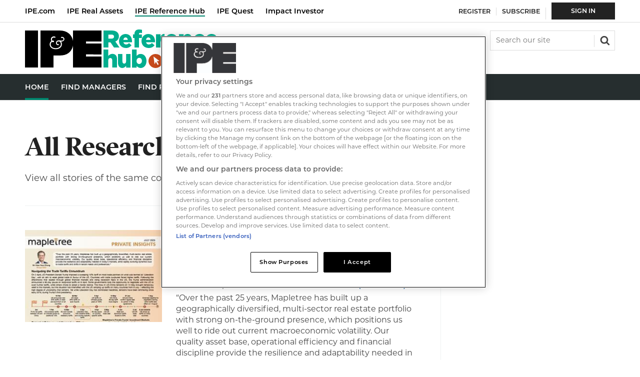

--- FILE ---
content_type: text/html; charset=utf-8
request_url: https://hub.ipe.com/research-report/1029.type
body_size: 19898
content:

<!DOCTYPE html>
<html lang="en">
<head>
	<meta charset="utf-8">
<link rel="preload" as="style" href="/Magazine/core.css?p=7875617657494504">
<link rel="preload" as="script" href="/Magazine/core.js?p=7875617657494504">
	
	

<script type="text/javascript">
//Disable OneTrust cookie prompt on embedded AD pages
if (window.location.href.indexOf("/account/MyAccountNavigationIFrame.aspx") !== -1)
{
document.write("<style>#onetrust-consent-sdk { display: none }</style>");
}
</script>

<style type="text/css">
   #cookiePolicy {display: none !important;}
</style>

<title>All Research Report articles | Reference Hub</title>
<meta name="description" content="All Research Report articles in Reference Hub" />
<meta name="viewport" content="width=device-width, initial-scale=1" />


<meta name="momentnowdate" content="2026-01-24 10:01:00.971"/>
<meta name="momentlocale" content="en-gb"/>
<meta name="momentlocaleformat" content="D MMMM YYYY"/>
<meta name="momentrelative" content="false"/>
<meta name="momentrelativeformat" content="YYYY,MM,DD"/>
<meta name="momentrelativemorethan" content="10"/>

	
	<meta name="robots" content="noarchive" />
<meta name="blockthis" content="blockGA" />
<meta name="showwallpaper" content="true" />
<meta name="navcode" content="30134" />
<meta name="primarynavigation" content="Home" />
<link rel="canonical" href="https://hub.ipe.com/research-report/1029.type" />
	
<meta property="og:site_name" content="Reference Hub" />
<meta property="og:url" content="https://hub.ipe.com/research-report/1029.type"/>
<meta property="og:title" content="All Research Report articles | Reference Hub"/>
<meta property="og:description" content="All Research Report articles in Reference Hub" />
<meta property="twitter:title" content="All Research Report articles | Reference Hub"/>
<meta property="twitter:description" content="All Research Report articles in Reference Hub"/>
<meta property="twitter:card" content="summary_large_image" />
<meta property="og:image:width" content="1024" />
<meta property="og:image:height" content="536" />
<meta property="og:image" content="https://hub.ipe.com/Magazine/dest/graphics/social/logo.png?v=1" />
<meta property="og:image:alt" content="Reference Hub" />
<meta property="twitter:image:src" content="https://hub.ipe.com/magazine/dest/graphics/social/twitter-logo.png?v=1" />
<meta property="twitter:image:alt" content="Reference Hub" />


	
<link rel="icon" href="/magazine/dest/graphics/favicons/favicon-32x32.png" />
<!--[if IE]><link rel="shortcut icon" href="/magazine/dest/graphics/favicons/favicon.ico" /><![endif]-->
<link rel="apple-touch-icon-precomposed" href="/magazine/dest/graphics/favicons/apple-touch-icon-precomposed.png" />
<meta name="msapplication-TileImage" content="/magazine/dest/graphics/favicons/mstile-144x144.png" />
<meta name="msapplication-TileColor" content="#ffffff" />
	
	<link href="/Magazine/core.css?p=7875617657494504" rel="stylesheet" type="text/css">
<link href="/Magazine/print.css?p=7875617657494504" rel="stylesheet" type="text/css" media="print">


	
<script src="https://cdnjs.cloudflare.com/ajax/libs/jquery/3.4.1/jquery.min.js" integrity="sha256-CSXorXvZcTkaix6Yvo6HppcZGetbYMGWSFlBw8HfCJo=" crossorigin="anonymous" referrerpolicy="no-referrer"></script>
	
<script>var newLang={"more":{"default":"Show more","searchtype":"Show more","searchdates":"Show more"},"less":{"default":"Show fewer","searchtype":"Show fewer","searchdates":"Show fewer"},"show":{"default":"show"},"hide":{"default":"hide"},"caption":{"show":"show caption","hide":"hide caption"},"carousel":{"play":"play slideshow","pause":"pause slideshow"}};</script>
	<script type="text/javascript">
					var IPState = {
					
						useripstate: false,
						useripname: ''
						
					};
				</script>
<script type="text/javascript">
          
					window.dataLayer = window.dataLayer || [];
					window.dataLayer.push({'StoryID':undefined});
					window.dataLayer.push({'StoryFormatProperty':undefined});
					
					window.dataLayer.push({'StoryCategories':'null'});
					
					window.dataLayer.push({'StoryLayout':undefined});
					window.dataLayer.push({'StoryWidth':undefined});
					
					
					window.dataLayer.push({'StoryLayoutCode':undefined});
					
					window.dataLayer.push({'StoryFormatCode':'null'});
					
					window.dataLayer.push({'StoryTypeCode':'null'});
					
					window.dataLayer.push({'StoryCategoriesCodes':'null'});
					
					window.dataLayer.push({'StoryFullNavPath':'null'});
					       
					window.dataLayer.push({'UserID':undefined});
					window.dataLayer.push({'NavCode':'30134'});
					window.dataLayer.push({'MicrositeNavCode':'-1'});
					window.dataLayer.push({'NavKey':'30134'});
          
          window.dataLayer.push({'NavigationAreaNavCode':'30134'});
          </script>
<script type="text/javascript">
window.dataLayer.push({'UserStateLoggedIn':'False'});
window.dataLayer.push({'FullNavPath':'|30124|30134|'});
window.dataLayer.push({'accessGranted':'Granted'}); 
window.dataLayer.push({'Pubcode':'3'});
window.dataLayer.push({'StoryPublicationDate':undefined});
window.dataLayer.push({'StoryAuthors':undefined});
window.dataLayer.push({'NavName':'Home'});

</script>
	<link rel="stylesheet" href="https://use.typekit.net/omw4zul.css">

<!-- temp fix for ???, should be remove after release -->


<style>
.masthead .top[role=navigation] .topNav li a.red2-link:after, .masthead .top[role=navigation] .topNav li span.red2-link:after {
    background-color: #cd3616;
}
.masthead .top[role=navigation] .topNav li a.red2-link:hover:after, .masthead .top[role=navigation] .topNav li span.red2-link:hover:after {
    width: calc(100% - 23px);
}
/*dates*/
.grid .spinLayout .meta {
	text-transform: none;
}
.meta{
	text-transform: none;
}
.directories .relatedArticles .spinNavigation .sectionhead .total-articles{top:3px;}

.directories .accessContainer .storyPreview .picture {}

.accessContainer .accessMessage .middleBlock .factfile p {
	color: #fff;
}

</style><style type="text/css">.inline_image img[width][height]:not(.zoomable-image) {contain: unset;}</style>


<!-- JS HEAD -->

<script type='text/javascript'>
  window.googletag = window.googletag || {cmd: []};
 
  (function() {
    var gads = document.createElement('script');
    gads.async = true;
    gads.type = 'text/javascript';
    var useSSL = 'https:' == document.location.protocol;
    gads.src = (useSSL ? 'https:' : 'http:') +
    '//www.googletagservices.com/tag/js/gpt.js';
    var node = document.getElementsByTagName('script')[0];
    node.parentNode.insertBefore(gads, node);
  })()
  ;


  function getDataLayerVal(keyVal) {
    for (var i = 0; i < window.dataLayer.length; i++) {
      if (dataLayer[i][keyVal] !== undefined) {
        return dataLayer[i][keyVal];
      }
    }
  }

function updateContentFromDataLayer(selector, value) {
    return document.querySelector(selector).innerText = getArrayVal(value)
}

  function getArrayVal(keyVal) {
    for (var i = 0; i < window.dataLayer.length; i++) {
      if (dataLayer[i][keyVal] !== undefined) {
        return dataLayer[i][keyVal];
      }
    }
  }
  
  function getFullNavPath() {
    if(getArrayVal('FullNavPath') !== undefined) {
    	getArrayVal('FullNavPath').split('|').join(' ').trim();
	 }
  }

  function isMicrosite() {
    return document.body.classList.contains('microsite')
  }


var gptAdSlots = {};


  googletag.cmd.push(function() {
    // Define a size mapping object. The first parameter to addSize is
    // a viewport size, while the second is a list of allowed ad sizes.

    var mapHpuMpu = googletag.sizeMapping().
    // 320, 0
    addSize([320, 0], [[300, 250]]).
    // 768, 0
    addSize([768, 0], [[300, 250]]).
    // 1024, 0
    addSize([1024, 0], [[300, 250],[300, 600]]).build();

    var mapLB = googletag.sizeMapping().
    // 320, 0
    addSize([320, 0], [[300,50]]).
    // 768, 0
    addSize([768, 0], [[728,90]]).
    // 1024, 0
    addSize([1024, 0], [[728,90]]).build();
	 

    googletag.defineSlot('/22424289088/AdvertA_HUB', [300, 250], 'div-gpt-ad-A').defineSizeMapping(mapHpuMpu).addService(googletag.pubads());
    googletag.defineSlot('/22424289088/AdvertBelowNav_HUB', [728, 90], 'div-gpt-ad-MastLB').defineSizeMapping(mapLB).addService(googletag.pubads());


    //Targetting keypairs
    googletag.pubads().setTargeting("navcode",getArrayVal('NavCode'));
    googletag.pubads().setTargeting('storycode', getArrayVal('StoryID'));
    googletag.pubads().setTargeting('companycode', getArrayVal('DirCompanyCode'));
	 //determine subscription status based on active products being present - i.e. var is not undefined.
    //googletag.pubads().setTargeting('isSubscriber', getArrayVal('productIDs') ? 'True' : 'False');
    //googletag.pubads().setTargeting('isLoggedIn', getArrayVal('loggedIn'));
    //googletag.pubads().setTargeting('isMicrosite', isMicrosite());
    //googletag.pubads().setTargeting('MicrositeNavCode', getArrayVal('MicrositeNavCode'));

    googletag.pubads().collapseEmptyDivs();

    googletag.pubads().enableLazyLoad({

    fetchMarginPercent: 5,
    renderMarginPercent: 5,
    mobileScaling: 0.0
  });
  
googletag.enableServices();
});
</script>

	
	<!-- Google Tag Manager -->
<script>(function(w,d,s,l,i){w[l]=w[l]||[];w[l].push({'gtm.start':
new Date().getTime(),event:'gtm.js'});var f=d.getElementsByTagName(s)[0],
j=d.createElement(s),dl=l!='dataLayer'?'&l='+l:'';j.async=true;j.src=
'https://www.googletagmanager.com/gtm.js?id='+i+dl;f.parentNode.insertBefore(j,f);
})(window,document,'script','dataLayer','GTM-W2RHC2J');</script>
<!-- End Google Tag Manager -->

<!-- Abacus Google Tag Manager -->
<script>(function(w,d,s,l,i){w[l]=w[l]||[];w[l].push({'gtm.start':
new Date().getTime(),event:'gtm.js'});var f=d.getElementsByTagName(s)[0],
j=d.createElement(s),dl=l!='dataLayer'?'&l='+l:'';j.async=true;j.src=
'https://www.googletagmanager.com/gtm.js?id='+i+dl;f.parentNode.insertBefore(j,f);
})(window,document,'script','dataLayer','GTM-WVZQJJN');</script>
<!-- Abacus End Google Tag Manager -->

	


</head>
<body id="searchResults" class="M1-master js-disabled  no-directories">
	
	<!-- Google Tag Manager (noscript) -->
<noscript><iframe src="https://www.googletagmanager.com/ns.html?id=GTM-W2RHC2J"
height="0" width="0" style="display:none;visibility:hidden"></iframe></noscript>
<!-- End Google Tag Manager (noscript) -->
<!-- Abacus Google Tag Manager (noscript) -->
<noscript><iframe src="https://www.googletagmanager.com/ns.html?id=GTM-WVZQJJN"
height="0" width="0" style="display:none;visibility:hidden"></iframe></noscript>
<!-- Abacus End Google Tag Manager (noscript) -->
	
<!--[if lte IE 10]>
<link rel="stylesheet" href="/CSS/dest/notsupported.css">
<div class="notSupported">
	<div class="sleeve">
		<span id="logo" class="vector-icon i-brand-logo i-brand-logo-dims"></span>
		<h2>
			Your browser is not supported
		</h2>
		<p>
			Sorry but it looks as if your browser is out of date. To get the best experience using our site we recommend that you upgrade or switch browsers.
		</p>
		<p class="buttonContainer">
			<a class="button" href="https://www.google.co.uk/webhp?ion=1&espv=2&ie=UTF-8#q=update+my+browser" target="_blank">Find a solution</a>
		</p>
	</div>
</div>
<![endif]-->
	<script type="text/javascript">document.body.className = document.body.className.replace('js-disabled', ''); document.cookie = "js=1; path=/";</script>
	<div id="cookiePolicy" class="container inlinePopUp" data-menu-open-pushed="true">
  <div class="inner-sleeve">
    <form method="post" action="/">
      <fieldset>
        <div>
          <p>Welcome to the IPE Reference Hub. This site uses cookies. <a href="https://hub.ipe.com/cookie-policy">Read our policy</a>.</p>
          <input type="hidden" name="cookiepolicyaccepted" value="yes" />
          <button type="submit" class="continue">OK</button>
        </div>
      </fieldset>
    </form>
  </div>
</div>


	<div id="wrapper">
		
<ul id="skiplinks"><li><a href="#wrapper_sleeve">Skip to main content</a></li><li><a href="#mainnav">Skip to navigation</a></li></ul>
		
<header id="masthead" class="masthead">
	<div class="htmlContent">
  
</div>
	
	
	<nav class="top" role="navigation">
<ul class="topNav">
<li><a class="yellow-link" href="https://www.ipe.com/" title="IPE">IPE.com</a></li>
<li><a class="red-link" href="https://realassets.ipe.com/" title="IPE Real Assets">IPE Real Assets</a></li> 
<li><span class="sel">IPE Reference Hub</span></li>
<li><a class="cyan-link" href="https://www.ipe-quest.com/" title="IPE Quest">IPE Quest</a></li>
<li><a class="red2-link" href="https://impact-investor.com/" title="Impact Investor">Impact Investor</a></li>
</ul>
</nav>
	<div class="mast container full" role="banner" data-multi-toggle-menu>
		<div class="inner-sleeve" data-menu-open-pushed>
			<div class="mastheadLogo">
    <a href="/">
        <span class="logoIcon">
            <span class="assistive">Reference Hub</span>
        </span>
    </a>
</div>
<div id="print_logo">
    <img src="/magazine/dest/graphics/logo/print_logo.png" alt="" />
</div>
<!--<div class="mast-hybrid">
	<a href="https://account.hub.ipe.com/register?https://www.ipe.com/"><img alt="IPE Daily News 80x80" src="https://dvn7slupl96vm.cloudfront.net/Pictures/web/f/a/g/ipedailynews80x80_191978.png" /></a>
    <small>Breaking News</small>
    <p><a href="https://account.hub.ipe.com/register?returl=http%3a%2f%2frealassets.ipe.com">Sign up to receive our free news alerts</a></p>
</div>--!>
<div class="mastheadMobileLogo">
    <a href="/">
        <span class="logoIcon">
            <span class="assistive">Reference Hub</span>
        </span>
    </a>
</div>
			
			<div class="mastControls">
				<nav data-multi-toggle-item="" class="mastNav loggedout hide"><span class="toggleIcon"><a href="#mastnav" data-toggle-button=""><span class="assistive">Mast navigation</span></a></span><ul id="mastnav" data-toggle-element=""><li><a href="https://account.hub.ipe.com/register?returl=https://hub.ipe.com" class="newWindow">Register</a></li><li><a href="https://www.ipe.com/membership">Subscribe</a></li><li><a class="popup highlight" href="https://hub.ipe.com/sign-in">Sign  In</a></li></ul></nav>
				<div class="mastheadSearch hide" data-multi-toggle-item="">
  <span class="toggleIcon">
    <a href="#search" data-toggle-button="">
      <span class="assistive">Search our site</span>
    </a>
  </span>
  <form action="https://hub.ipe.com/searchresults" method="get" id="mastsearch" data-toggle-element="">
    <fieldset>
      <div>
        <label for="search">Search our site</label>
        <input type="text" id="search" value="" name="qkeyword" class="text" placeholder="Search our site" />
        <button class="mastSearch" type="submit">Search</button>
      </div>
    </fieldset>
  </form>
</div>
				

<div class="menuToggle">
	<span class="toggleIcon"><a href="#mobilemenu" data-menu-toggle-button=""><span class="assistive">Menu</span></a></span>
</div>
			</div>
		</div>
	</div>
	<div class="menuContainer">
		<div class="mobileMenu" id="mobilemenu">
  <div class="sleeve">
    <a class="menuClose" href="#wrapper">
      <span>Close<span class="assistive"> menu</span></span>
    </a>
    <ul class="main">
      <li class="">
        <a href="https://hub.ipe.com/">
          <span>Home</span>
        </a>
      </li>
      <li class="">
        <a href="https://hub.ipe.com/find-managers">
          <span>Find Managers</span>
        </a>
      </li>
      <li class="">
        <a href="https://hub.ipe.com/searchmanagerarticle">
          <span>Find Research</span>
        </a>
      </li>
      <li class="">
        <a href="https://hub.ipe.com/real-assets-hub">
          <span>Real Assets Hub</span>
        </a>
      </li>
      <li class="">
        <a href="https://edition.pagesuite-professional.co.uk/html5/reader/production/default.aspx?pubname=&amp;edid=116d0097-3759-46a2-aab8-8456117bd422">
          <span>REIM Guide</span>
        </a>
      </li>
    </ul>
    <div class="content ipe-mobile-menu">
	<div class="mobile-menu-iu-logo">
		<svg width="47" height="23" viewBox="0 0 47 23" fill="none" xmlns="http://www.w3.org/2000/svg">
			<path d="M0 0H8.14332V22.5715H0V0ZM37.1225 6.87177V8.02543H46.8492V14.4709H37.1225V15.6245H46.8492V22.5715H28.9791L29.0545 9.25432C28.7529 11.1854 27.8984 12.6902 26.516 13.7435C25.1337 14.7969 23.2989 15.3486 21.0369 15.3486H17.3422V22.5715H9.37487V0H21.0369C23.3241 0 25.1588 0.551748 26.5412 1.63017C27.9235 2.70858 28.7781 4.23843 29.0797 6.21971L29.1048 0H46.8492V6.87177H37.1225Z" fill="white"/>
			<path d="M18.7246 11.3861C18.0765 11.3974 17.4335 11.2691 16.8396 11.0099C16.3205 10.7885 15.8695 10.4337 15.5326 9.98165C15.2147 9.54472 15.0472 9.01678 15.0551 8.47688C15.0404 8.02826 15.1537 7.5847 15.3818 7.19783C15.5664 6.88823 15.8256 6.62958 16.1358 6.44545C15.9153 6.12014 15.8011 5.73464 15.8091 5.34195C15.799 5.10932 15.8386 4.8772 15.9253 4.66101C16.0119 4.44481 16.1437 4.24948 16.3118 4.08798C16.4902 3.92315 16.7002 3.79598 16.9291 3.7141C17.158 3.63222 17.4011 3.59731 17.6439 3.61147C17.8579 3.60392 18.0713 3.63799 18.2722 3.71179C18.5487 3.8121 18.599 3.96258 18.599 4.08798C18.601 4.1621 18.5739 4.23409 18.5235 4.28861C18.4984 4.3241 18.4641 4.35215 18.4243 4.36981C18.3845 4.38747 18.3406 4.39407 18.2973 4.38893C18.2538 4.39549 18.2093 4.38662 18.1717 4.36385C18.1465 4.36385 18.0711 4.33877 17.9455 4.31369C17.838 4.2919 17.7283 4.28348 17.6187 4.28861C17.4635 4.28018 17.308 4.30243 17.1614 4.35407C17.0147 4.40572 16.8798 4.48575 16.7642 4.58957C16.6542 4.69135 16.568 4.81597 16.5115 4.95464C16.4551 5.0933 16.4298 5.24264 16.4375 5.39211C16.4379 5.55387 16.4633 5.71459 16.5129 5.86862C16.5562 5.9927 16.6153 6.11071 16.6888 6.21973C17.0909 6.11941 17.3674 6.14449 17.5433 6.29497C17.602 6.33193 17.6493 6.38418 17.6803 6.44606C17.7114 6.50795 17.7248 6.57711 17.7193 6.64608C17.7211 6.71201 17.7086 6.77756 17.6825 6.83818C17.6565 6.8988 17.6176 6.95306 17.5685 6.9972C17.4601 7.07932 17.3275 7.1234 17.1915 7.12259C16.9625 7.12018 16.7411 7.04064 16.5631 6.89688C16.3108 7.02742 16.1014 7.22766 15.9599 7.47371C15.7756 7.81314 15.6898 8.19708 15.712 8.58248C15.7342 8.96788 15.8636 9.33949 16.0856 9.65562C16.3559 10.0218 16.7207 10.3078 17.1412 10.4832C17.642 10.6934 18.1815 10.7959 18.7246 10.7842C19.295 10.8 19.8617 10.6887 20.3834 10.4582C20.8339 10.2745 21.2252 9.97083 21.5145 9.58038C21.7851 9.2094 21.9264 8.76009 21.9166 8.30133C21.9307 7.8691 21.7978 7.44482 21.5396 7.09751C21.4273 6.94458 21.2794 6.82126 21.1086 6.73824C20.9378 6.65521 20.7493 6.61497 20.5594 6.621C20.2672 6.61609 19.9825 6.71373 19.7551 6.89688C19.6574 6.98012 19.5795 7.08414 19.5273 7.20132C19.4751 7.31849 19.4499 7.44585 19.4535 7.57402C19.4551 7.76795 19.5265 7.95484 19.6546 8.10069C19.7308 8.18835 19.8298 8.25342 19.9406 8.2888C20.0514 8.32419 20.1698 8.32852 20.2829 8.30133C20.3332 8.30133 20.3834 8.27625 20.4337 8.27625C20.6096 8.27625 20.7102 8.37657 20.7102 8.5772C20.7102 8.7026 20.6348 8.92831 20.2075 8.92831C20.0281 8.93935 19.8485 8.90887 19.6829 8.83927C19.5172 8.76966 19.3699 8.66281 19.2524 8.52704C19.0123 8.25899 18.8861 7.90821 18.9006 7.54894C18.8982 7.33584 18.9419 7.12473 19.0286 6.92998C19.1153 6.73523 19.2431 6.56141 19.4032 6.42037C19.782 6.12415 20.2545 5.97292 20.7353 5.99402C20.9799 6.00033 21.2235 6.02549 21.4642 6.06926C21.6882 6.11131 21.915 6.13646 22.1428 6.14449C22.4883 6.171 22.8329 6.08283 23.123 5.8937C23.2307 5.82209 23.3191 5.72517 23.3805 5.61147C23.4418 5.49777 23.4743 5.37077 23.4749 5.24163C23.4802 5.14242 23.4625 5.04331 23.4233 4.95199C23.3841 4.86066 23.3243 4.77956 23.2487 4.71496C23.1738 4.63873 23.0835 4.57919 22.9839 4.54029C22.8842 4.50138 22.7775 4.48399 22.6706 4.48925C22.6026 4.48518 22.5344 4.49368 22.4695 4.51433C22.2685 4.56449 22.1428 4.53941 22.0674 4.46417C22.0318 4.43906 22.0037 4.40483 21.986 4.36511C21.9683 4.32538 21.9617 4.28162 21.9669 4.23845C21.9702 4.17488 21.9906 4.11337 22.026 4.06041C22.0613 4.00744 22.1104 3.96498 22.1679 3.9375C22.3031 3.88157 22.449 3.85589 22.5952 3.86226C22.7853 3.8559 22.9746 3.88819 23.1518 3.95718C23.3289 4.02616 23.4902 4.1304 23.6257 4.26353C23.7598 4.38905 23.8668 4.54051 23.9403 4.70868C24.0137 4.87684 24.0521 5.05819 24.053 5.24163C24.0565 5.45286 24.008 5.66171 23.9115 5.84978C23.8151 6.03785 23.6738 6.19935 23.5 6.32005C23.125 6.60508 22.6644 6.75532 22.1931 6.7464H21.992C22.1384 6.92865 22.2569 7.13148 22.3439 7.34831C22.4652 7.67741 22.5248 8.02595 22.5198 8.37657C22.5229 8.93513 22.3467 9.48002 22.0171 9.93149C21.6724 10.4144 21.2035 10.7956 20.6599 11.035C20.0443 11.2782 19.3866 11.3976 18.7246 11.3861Z" fill="black"/>
		</svg>
	</div>
	<ul class="main">
		<li class="hasChildren"><a href="https://ipe.com/" title="IPE"> <span> IPE </span></a> </li>
		<li class="hasChildren" ><a href="https://realassets.ipe.com/" title="IPE Real Assets">  <span> IPE Real Assets </span> </a> </li>
	
		<li class="hasChildren"><a href="https://www.ipe-quest.com/" title="IPE Quest"><span>IPE Quest </span></a> </li>
		<li class="hasChildren"><a href="https://impact-investor.com/" title="Impact Investor"><span>Impact Investor</span></a></li>
	</ul>

</div>
  </div>
</div>
<div class="mobileMenuClose"></div>
		<div id="mainnav" class="desktopNavigation container" data-menu-open-pushed=""><div class="dropdown vanityPanel"><div class="inner-sleeve"></div></div><div class="inner-sleeve"><ul class="main preJS"><li data-navcode="30134" data-rootnavcode="30134" class="current"><a href="https://hub.ipe.com/"><span>Home</span></a></li><li data-navcode="50104" data-rootnavcode="50104"><a href="https://hub.ipe.com/find-managers"><span>Find Managers</span></a></li><li data-navcode="30159" data-rootnavcode="30159"><a href="https://hub.ipe.com/searchmanagerarticle"><span>Find Research</span></a></li><li data-navcode="30161" data-rootnavcode="30161"><a href="https://hub.ipe.com/real-assets-hub"><span>Real Assets Hub</span></a></li><li data-navcode="50362" data-rootnavcode="50362"><a href="https://edition.pagesuite-professional.co.uk/html5/reader/production/default.aspx?pubname=&amp;edid=116d0097-3759-46a2-aab8-8456117bd422"><span>REIM Guide</span></a></li><li class="more hide"><a href="#mobilemenu" data-menu-toggle-button="" aria-expanded="false"><span>
                More from<span class="assistive"> navigation items</span></span></a></li></ul></div></div><div class="desktopNavigationSpace"></div>
	</div>
</header>


<div class="ad-style1 showMenuPushed">
  <div class="sleeve">
    <style>
      #google_ads_iframe_\/22424289088\/AdvertBelowNav_HUB_0__container__ iframe {
      margin: 24px 0 24px;
      }
    </style>

    <div class="ad" style="padding: 0px !important">
      <!--<div class="ad">-->
      <!--<div id='div-gpt-ad-MastLB' class="mob-ad-50 dt-ad-90">-->
      <div id='div-gpt-ad-MastLB'  class="">
        <script type='text/javascript'>
        googletag.cmd.push(function() { googletag.display('div-gpt-ad-MastLB'); });
        </script>
      </div>
    </div>

  </div>
</div>
		<div id="wrapper_sleeve" data-menu-open-pushed>
			


			<div id="columns" class="container">
				<div id="colwrapper" class="inner-sleeve">
					<div id="colmain" role="main">
						<div id="content">
							<div id="content_sleeve">
								
	<div class="contentWrapper">
		<div class="searchDetails"><h1>All Research Report articles</h1> <p>View all stories of the same content type.</p></div>
		<div class="listBlocks">
  <ul>
    <li class="">
      <a href="https://hub.ipe.com/asset-manager/mapletree-investments-pte-ltd-real-estate/private-insights-8-navigating-the-trade-tariffs-conundrum/10131861.supplierarticle" class="image">
        <img alt="Mapletree RE privateinsights8" loading="lazy" sizes="(max-width:767px) 100px, (max-width: 1179px) 220px, 280px" src="https://dvn7slupl96vm.cloudfront.net/Pictures/100x67/5/9/5/1333595_mapletreereprivateinsights8_778058_crop.jpg" srcset="https://dvn7slupl96vm.cloudfront.net/Pictures/100x67/5/9/5/1333595_mapletreereprivateinsights8_778058_crop.jpg 100w,https://dvn7slupl96vm.cloudfront.net/Pictures/172x115/5/9/5/1333595_mapletreereprivateinsights8_778058_crop.jpg 172w,https://dvn7slupl96vm.cloudfront.net/Pictures/220x148/5/9/5/1333595_mapletreereprivateinsights8_778058_crop.jpg 220w,https://dvn7slupl96vm.cloudfront.net/Pictures/280x188/5/9/5/1333595_mapletreereprivateinsights8_778058_crop.jpg 280w" width="100" height="67" class="lazyloaded" />
      </a>
      <div class="storyDetails">
        <a href="https://hub.ipe.com/research-report/1029.type" class="storyType">Research Report</a>
        <h3>
          <a href="https://hub.ipe.com/asset-manager/mapletree-investments-pte-ltd-real-estate/private-insights-8-navigating-the-trade-tariffs-conundrum/10131861.supplierarticle">Private Insights #8 - Navigating the Trade Tariffs Conundrum</a>
        </h3>
        <p class="meta">
          <span class="date" data-date-timezone="{&quot;publishdate&quot;: &quot;2025-07-24T13:21:00Z&quot;}">2025-07-24T13:21:00Z</span>
          <span class="author">
                  By <a href="https://hub.ipe.com/asset-manager/mapletree-investments-pte-ltd-real-estate/424939.supplier">Mapletree Investments Pte. Ltd. (Real Estate)</a></span>
        </p>
        <p>“Over the past 25 years, Mapletree has built up a geographically diversified, multi-sector real estate portfolio with strong on-the-ground presence, which positions us well to ride out current macroeconomic volatility. Our quality asset base, operational efficiency and financial discipline provide the resilience and adaptability needed in today’s markets, amid rapidly evolving dynamics due to trade tariffs and shifts in tenantneeds and preferences.” - Mr Hiew Yoon Khong, Group CEO</p>
      </div>
    </li>
    <li class="">
      <a href="https://hub.ipe.com/asset-manager/aew-real-estate-europe/increase-in-conversions-expected-to-benefit-european-office-market-recovery/10131323.supplierarticle" class="image">
        <img alt="AEW 1" loading="lazy" sizes="(max-width:767px) 100px, (max-width: 1179px) 220px, 280px" src="https://dvn7slupl96vm.cloudfront.net/Pictures/100x67/0/4/0/1332040_aew1_228563_crop.jpg" srcset="https://dvn7slupl96vm.cloudfront.net/Pictures/100x67/0/4/0/1332040_aew1_228563_crop.jpg 100w,https://dvn7slupl96vm.cloudfront.net/Pictures/172x115/0/4/0/1332040_aew1_228563_crop.jpg 172w,https://dvn7slupl96vm.cloudfront.net/Pictures/220x148/0/4/0/1332040_aew1_228563_crop.jpg 220w,https://dvn7slupl96vm.cloudfront.net/Pictures/280x188/0/4/0/1332040_aew1_228563_crop.jpg 280w" width="100" height="67" class="lazyloaded" />
      </a>
      <div class="storyDetails">
        <a href="https://hub.ipe.com/research-report/1029.type" class="storyType">Research Report</a>
        <h3>
          <a href="https://hub.ipe.com/asset-manager/aew-real-estate-europe/increase-in-conversions-expected-to-benefit-european-office-market-recovery/10131323.supplierarticle">Increase In Conversions Expected To Benefit European Office Market Recovery</a>
        </h3>
        <p class="meta">
          <span class="date" data-date-timezone="{&quot;publishdate&quot;: &quot;2025-06-26T16:10:00Z&quot;}">2025-06-26T16:10:00Z</span>
          <span class="author">
                  By <a href="https://hub.ipe.com/asset-manager/aew-real-estate-europe/415389.supplier">AEW (Real Estate - Europe)</a></span>
        </p>
        <p>In this publication, we update our analyses for European office markets. Our initial analyses show that GenAI is expected to have a positive impact on office employment as it will automate certain routine tasks, while creating new higher value-add AI-related jobs. London, Paris and Frankfurt are expected to benefit most from future AI adaptation.</p>
      </div>
    </li>
    <li class="">
      <a href="https://hub.ipe.com/asset-manager/cbre-investment-management-private-infrastructure/infrastructure-quarterly-q2-2025/10132094.supplierarticle" class="image">
        <img alt="CBREInfra1" loading="lazy" sizes="(max-width:767px) 100px, (max-width: 1179px) 220px, 280px" src="https://dvn7slupl96vm.cloudfront.net/Pictures/100x67/1/5/1/1334151_cbreinfra1_324394_crop.jpeg" srcset="https://dvn7slupl96vm.cloudfront.net/Pictures/100x67/1/5/1/1334151_cbreinfra1_324394_crop.jpeg 100w,https://dvn7slupl96vm.cloudfront.net/Pictures/172x115/1/5/1/1334151_cbreinfra1_324394_crop.jpeg 172w,https://dvn7slupl96vm.cloudfront.net/Pictures/220x148/1/5/1/1334151_cbreinfra1_324394_crop.jpeg 220w,https://dvn7slupl96vm.cloudfront.net/Pictures/280x188/1/5/1/1334151_cbreinfra1_324394_crop.jpeg 280w" width="100" height="67" class="lazyloaded" />
      </a>
      <div class="storyDetails">
        <a href="https://hub.ipe.com/research-report/1029.type" class="storyType">Research Report</a>
        <h3>
          <a href="https://hub.ipe.com/asset-manager/cbre-investment-management-private-infrastructure/infrastructure-quarterly-q2-2025/10132094.supplierarticle">Infrastructure Quarterly: Q2 2025</a>
        </h3>
        <p class="meta">
          <span class="date" data-date-timezone="{&quot;publishdate&quot;: &quot;2025-06-24T13:28:00Z&quot;}">2025-06-24T13:28:00Z</span>
          <span class="author">
                  By <a href="https://hub.ipe.com/asset-manager/cbre-investment-management-private-infrastructure/424971.supplier">CBRE Investment Management Private Infrastructure</a></span>
        </p>
        <p>Although the start of 2025 saw rollercoaster market volatility and tense global trade dynamics, infrastructure markets demonstrated resilience and adaptability. The rise in capital inflows and doubling of greenfield deal activity in data centers and renewable energy speaks to the market demand for infrastructure despite pending tariffs and policy uncertainty.</p>
      </div>
    </li>
    <li class="">
      <a href="https://hub.ipe.com/asset-manager/amundi/amundis-engagement-activity-key-2024-highlights/10131401.supplierarticle" class="image">
        <img alt="Amundi’s Engagement Activity- Key 2024 Highlights" loading="lazy" sizes="(max-width:767px) 100px, (max-width: 1179px) 220px, 280px" src="https://dvn7slupl96vm.cloudfront.net/Pictures/100x67/3/5/0/1332350_amundisengagementactivitykey2024highlights_643855_crop.jpeg" srcset="https://dvn7slupl96vm.cloudfront.net/Pictures/100x67/3/5/0/1332350_amundisengagementactivitykey2024highlights_643855_crop.jpeg 100w,https://dvn7slupl96vm.cloudfront.net/Pictures/172x115/3/5/0/1332350_amundisengagementactivitykey2024highlights_643855_crop.jpeg 172w,https://dvn7slupl96vm.cloudfront.net/Pictures/220x148/3/5/0/1332350_amundisengagementactivitykey2024highlights_643855_crop.jpeg 220w,https://dvn7slupl96vm.cloudfront.net/Pictures/280x188/3/5/0/1332350_amundisengagementactivitykey2024highlights_643855_crop.jpeg 280w" width="100" height="67" class="lazyloaded" />
      </a>
      <div class="storyDetails">
        <a href="https://hub.ipe.com/research-report/1029.type" class="storyType">Research Report</a>
        <h3>
          <a href="https://hub.ipe.com/asset-manager/amundi/amundis-engagement-activity-key-2024-highlights/10131401.supplierarticle">Amundi’s Engagement Activity: Key 2024 Highlights</a>
        </h3>
        <p class="meta">
          <span class="date" data-date-timezone="{&quot;publishdate&quot;: &quot;2025-06-19T14:54:00Z&quot;}">2025-06-19T14:54:00Z</span>
          <span class="author">
                  By <a href="https://hub.ipe.com/asset-manager/amundi/414948.supplier">Amundi</a></span>
        </p>
        <p>We have published our&nbsp;2024 Engagement Report illustrating the tangible results of our proactive and constructive dialogue with companies&nbsp;aimed at driving positive change, promoting corporate accountability, and ensuring long-term resilience and sustainable returns for investment portfolios.&nbsp;</p>
      </div>
    </li>
    <li class="">
      <a href="https://hub.ipe.com/asset-manager/cbre-investment-management-private-infrastructure/macro-house-view-q2-2025/10132095.supplierarticle" class="image">
        <img alt="cbreinfra2" loading="lazy" sizes="(max-width:767px) 100px, (max-width: 1179px) 220px, 280px" src="https://dvn7slupl96vm.cloudfront.net/Pictures/100x67/1/5/5/1334155_cbreinfra2_965449_crop.jpeg" srcset="https://dvn7slupl96vm.cloudfront.net/Pictures/100x67/1/5/5/1334155_cbreinfra2_965449_crop.jpeg 100w,https://dvn7slupl96vm.cloudfront.net/Pictures/172x115/1/5/5/1334155_cbreinfra2_965449_crop.jpeg 172w,https://dvn7slupl96vm.cloudfront.net/Pictures/220x148/1/5/5/1334155_cbreinfra2_965449_crop.jpeg 220w,https://dvn7slupl96vm.cloudfront.net/Pictures/280x188/1/5/5/1334155_cbreinfra2_965449_crop.jpeg 280w" width="100" height="67" class="lazyloaded" />
      </a>
      <div class="storyDetails">
        <a href="https://hub.ipe.com/research-report/1029.type" class="storyType">Research Report</a>
        <h3>
          <a href="https://hub.ipe.com/asset-manager/cbre-investment-management-private-infrastructure/macro-house-view-q2-2025/10132095.supplierarticle">Macro House View Q2 2025</a>
        </h3>
        <p class="meta">
          <span class="date" data-date-timezone="{&quot;publishdate&quot;: &quot;2025-05-15T13:33:00Z&quot;}">2025-05-15T13:33:00Z</span>
          <span class="author">
                  By <a href="https://hub.ipe.com/asset-manager/cbre-investment-management-private-infrastructure/424971.supplier">CBRE Investment Management Private Infrastructure</a></span>
        </p>
        <p>While the global economy entered 2025 in a reasonably sound condition, the near-term outlook has deteriorated due to a modern trade experiment with tariffs, a complex interplay of disruptive policy responses and evolving risk and return expectations.</p>
      </div>
    </li>
    <li class="">
      <a href="https://hub.ipe.com/asset-manager/cbre-investment-management-private-infrastructure/real-estate-house-views-h1-2025/10130097.supplierarticle" class="image">
        <img alt="office-building-sky-bridge" loading="lazy" sizes="(max-width:767px) 100px, (max-width: 1179px) 220px, 280px" src="https://dvn7slupl96vm.cloudfront.net/Pictures/100x67/0/5/8/1329058_officebuildingskybridge_313057_crop.jpeg" srcset="https://dvn7slupl96vm.cloudfront.net/Pictures/100x67/0/5/8/1329058_officebuildingskybridge_313057_crop.jpeg 100w,https://dvn7slupl96vm.cloudfront.net/Pictures/172x115/0/5/8/1329058_officebuildingskybridge_313057_crop.jpeg 172w,https://dvn7slupl96vm.cloudfront.net/Pictures/220x148/0/5/8/1329058_officebuildingskybridge_313057_crop.jpeg 220w,https://dvn7slupl96vm.cloudfront.net/Pictures/280x188/0/5/8/1329058_officebuildingskybridge_313057_crop.jpeg 280w" width="100" height="67" class="lazyloaded" />
      </a>
      <div class="storyDetails">
        <a href="https://hub.ipe.com/research-report/1029.type" class="storyType">Research Report</a>
        <h3>
          <a href="https://hub.ipe.com/asset-manager/cbre-investment-management-private-infrastructure/real-estate-house-views-h1-2025/10130097.supplierarticle">Real Estate House Views H1 2025</a>
        </h3>
        <p class="meta">
          <span class="date" data-date-timezone="{&quot;publishdate&quot;: &quot;2025-04-16T15:20:00Z&quot;}">2025-04-16T15:20:00Z</span>
          <span class="author">
                  By <a href="https://hub.ipe.com/asset-manager/cbre-investment-management-private-infrastructure/424971.supplier">CBRE Investment Management Private Infrastructure</a></span>
        </p>
        <p>Explore our collection of in-depth outlooks on real estate investing globally.</p>
      </div>
    </li>
    <li class="">
      <a href="https://hub.ipe.com/asset-manager/mapletree-investments-pte-ltd-real-estate/private-insights-7-europe-logistics-resilient-performance-with-a-promising-outlook/10131860.supplierarticle" class="image">
        <img alt="Mapletree RE privateinsights7" loading="lazy" sizes="(max-width:767px) 100px, (max-width: 1179px) 220px, 280px" src="https://dvn7slupl96vm.cloudfront.net/Pictures/100x67/5/8/7/1333587_mapletreereprivateinsights7_943303_crop.jpg" srcset="https://dvn7slupl96vm.cloudfront.net/Pictures/100x67/5/8/7/1333587_mapletreereprivateinsights7_943303_crop.jpg 100w,https://dvn7slupl96vm.cloudfront.net/Pictures/172x115/5/8/7/1333587_mapletreereprivateinsights7_943303_crop.jpg 172w,https://dvn7slupl96vm.cloudfront.net/Pictures/220x148/5/8/7/1333587_mapletreereprivateinsights7_943303_crop.jpg 220w,https://dvn7slupl96vm.cloudfront.net/Pictures/280x188/5/8/7/1333587_mapletreereprivateinsights7_943303_crop.jpg 280w" width="100" height="67" class="lazyloaded" />
      </a>
      <div class="storyDetails">
        <a href="https://hub.ipe.com/research-report/1029.type" class="storyType">Research Report</a>
        <h3>
          <a href="https://hub.ipe.com/asset-manager/mapletree-investments-pte-ltd-real-estate/private-insights-7-europe-logistics-resilient-performance-with-a-promising-outlook/10131860.supplierarticle">Private Insights #7 - Europe Logistics: Resilient Performance with a Promising Outlook</a>
        </h3>
        <p class="meta">
          <span class="date" data-date-timezone="{&quot;publishdate&quot;: &quot;2025-03-31T13:10:00Z&quot;}">2025-03-31T13:10:00Z</span>
          <span class="author">
                  By <a href="https://hub.ipe.com/asset-manager/mapletree-investments-pte-ltd-real-estate/424939.supplier">Mapletree Investments Pte. Ltd. (Real Estate)</a></span>
        </p>
        <p>“The European logistics market has performed resiliently despite political and economic uncertainty, with structural trends and a recovering economy supporting the growing demand for modern warehouse space. With rate cuts, easing inflation and an improvement in price clarity, the market has also seen greater capital inflows. Mapletree endeavours to strengthen our foothold in this region to bring value to our investors.” - Ralph van der Beek, Chief Executive Officer, Commercial and Logistics, Europe</p>
      </div>
    </li>
    <li class="">
      <a href="https://hub.ipe.com/asset-manager/cbre-investment-management-private-infrastructure/infrastructure-quarterly/10130096.supplierarticle" class="image">
        <img alt="infra" loading="lazy" sizes="(max-width:767px) 100px, (max-width: 1179px) 220px, 280px" src="https://dvn7slupl96vm.cloudfront.net/Pictures/100x67/0/5/5/1329055_infra_224353_crop.jpeg" srcset="https://dvn7slupl96vm.cloudfront.net/Pictures/100x67/0/5/5/1329055_infra_224353_crop.jpeg 100w,https://dvn7slupl96vm.cloudfront.net/Pictures/172x115/0/5/5/1329055_infra_224353_crop.jpeg 172w,https://dvn7slupl96vm.cloudfront.net/Pictures/220x148/0/5/5/1329055_infra_224353_crop.jpeg 220w,https://dvn7slupl96vm.cloudfront.net/Pictures/280x188/0/5/5/1329055_infra_224353_crop.jpeg 280w" width="100" height="67" class="lazyloaded" />
      </a>
      <div class="storyDetails">
        <a href="https://hub.ipe.com/research-report/1029.type" class="storyType">Research Report</a>
        <h3>
          <a href="https://hub.ipe.com/asset-manager/cbre-investment-management-private-infrastructure/infrastructure-quarterly/10130096.supplierarticle">Infrastructure Quarterly</a>
        </h3>
        <p class="meta">
          <span class="date" data-date-timezone="{&quot;publishdate&quot;: &quot;2025-03-20T15:13:00Z&quot;}">2025-03-20T15:13:00Z</span>
          <span class="author">
                  By <a href="https://hub.ipe.com/asset-manager/cbre-investment-management-private-infrastructure/424971.supplier">CBRE Investment Management Private Infrastructure</a></span>
        </p>
        <p>The Infrastructure Quarterly explores the performance of the private and listed infrastructure markets, along with sector insights such as renewables and digital infrastructure, to identify actionable insights for your portfolio decisions.</p>
      </div>
    </li>
    <li class="">
      <a href="https://hub.ipe.com/asset-manager/igis-asset-management-real-estate/2025-market-outlook/10128963.supplierarticle" class="image">
        <img alt="Screenshot 2025-02-20 at 11.29.05" loading="lazy" sizes="(max-width:767px) 100px, (max-width: 1179px) 220px, 280px" src="https://dvn7slupl96vm.cloudfront.net/Pictures/100x67/1/7/1/1326171_screenshot20250220at11.29.05_117963_crop.jpg" srcset="https://dvn7slupl96vm.cloudfront.net/Pictures/100x67/1/7/1/1326171_screenshot20250220at11.29.05_117963_crop.jpg 100w,https://dvn7slupl96vm.cloudfront.net/Pictures/172x115/1/7/1/1326171_screenshot20250220at11.29.05_117963_crop.jpg 172w,https://dvn7slupl96vm.cloudfront.net/Pictures/220x148/1/7/1/1326171_screenshot20250220at11.29.05_117963_crop.jpg 220w,https://dvn7slupl96vm.cloudfront.net/Pictures/280x188/1/7/1/1326171_screenshot20250220at11.29.05_117963_crop.jpg 280w" width="100" height="67" class="lazyloaded" />
      </a>
      <div class="storyDetails">
        <a href="https://hub.ipe.com/research-report/1029.type" class="storyType">Research Report</a>
        <h3>
          <a href="https://hub.ipe.com/asset-manager/igis-asset-management-real-estate/2025-market-outlook/10128963.supplierarticle">2025 Market Outlook</a>
        </h3>
        <p class="meta">
          <span class="date" data-date-timezone="{&quot;publishdate&quot;: &quot;2025-02-20T11:30:00Z&quot;}">2025-02-20T11:30:00Z</span>
          <span class="author">
                  By <a href="https://hub.ipe.com/asset-manager/igis-asset-management-real-estate/425033.supplier">IGIS Asset Management (Real Estate)</a></span>
        </p>
        <p>Global economic growth will vary by region due to U.S. tariffs, protectionism, and immigration policies post-election, with persistent stagflation marked by low growth and high inflation.</p>
      </div>
    </li>
    <li class="">
      <a href="https://hub.ipe.com/asset-manager/ifm-investors-infrastructure/the-2025-private-markets-macro-outlook-decarbonise-digitise-deglobalise/10130142.supplierarticle" class="image">
        <img alt="ifmimage1" loading="lazy" sizes="(max-width:767px) 100px, (max-width: 1179px) 220px, 280px" src="https://dvn7slupl96vm.cloudfront.net/Pictures/100x67/1/6/7/1329167_ifmimage1_115272_crop.jpg" srcset="https://dvn7slupl96vm.cloudfront.net/Pictures/100x67/1/6/7/1329167_ifmimage1_115272_crop.jpg 100w,https://dvn7slupl96vm.cloudfront.net/Pictures/172x115/1/6/7/1329167_ifmimage1_115272_crop.jpg 172w,https://dvn7slupl96vm.cloudfront.net/Pictures/220x148/1/6/7/1329167_ifmimage1_115272_crop.jpg 220w,https://dvn7slupl96vm.cloudfront.net/Pictures/280x188/1/6/7/1329167_ifmimage1_115272_crop.jpg 280w" width="100" height="67" class="lazyloaded" />
      </a>
      <div class="storyDetails">
        <a href="https://hub.ipe.com/research-report/1029.type" class="storyType">Research Report</a>
        <h3>
          <a href="https://hub.ipe.com/asset-manager/ifm-investors-infrastructure/the-2025-private-markets-macro-outlook-decarbonise-digitise-deglobalise/10130142.supplierarticle">The 2025 Private Markets Macro Outlook: Decarbonise, Digitise, Deglobalise</a>
        </h3>
        <p class="meta">
          <span class="date" data-date-timezone="{&quot;publishdate&quot;: &quot;2025-01-14T14:31:00Z&quot;}">2025-01-14T14:31:00Z</span>
          <span class="author">
                  By <a href="https://hub.ipe.com/asset-manager/ifm-investors-infrastructure/424902.supplier">IFM Investors (Infrastructure)</a></span>
        </p>
        <p>Despite public markets having closed out 2024 near all-time highs, investors continue to face a number of uncertainties – most notably, the war in Ukraine and the ongoing conflict in the Middle East – that will impact global economic growth and investment opportunities in a range of ways.</p>
      </div>
    </li>
    <li class="">
      <a href="https://hub.ipe.com/asset-manager/ntr/esg-annual-report-2024/10131274.supplierarticle" class="image">
        <img alt="NTR ESG report" loading="lazy" sizes="(max-width:767px) 100px, (max-width: 1179px) 220px, 280px" src="https://dvn7slupl96vm.cloudfront.net/Pictures/100x67/9/2/4/1331924_ntresgreport_214020_crop.jpg" srcset="https://dvn7slupl96vm.cloudfront.net/Pictures/100x67/9/2/4/1331924_ntresgreport_214020_crop.jpg 100w,https://dvn7slupl96vm.cloudfront.net/Pictures/172x115/9/2/4/1331924_ntresgreport_214020_crop.jpg 172w,https://dvn7slupl96vm.cloudfront.net/Pictures/220x148/9/2/4/1331924_ntresgreport_214020_crop.jpg 220w,https://dvn7slupl96vm.cloudfront.net/Pictures/280x188/9/2/4/1331924_ntresgreport_214020_crop.jpg 280w" width="100" height="67" class="lazyloaded" />
      </a>
      <div class="storyDetails">
        <a href="https://hub.ipe.com/research-report/1029.type" class="storyType">Research Report</a>
        <h3>
          <a href="https://hub.ipe.com/asset-manager/ntr/esg-annual-report-2024/10131274.supplierarticle">ESG Annual Report 2024</a>
        </h3>
        <p class="meta">
          <span class="date" data-date-timezone="{&quot;publishdate&quot;: &quot;2025-01-01T11:48:00Z&quot;}">2025-01-01T11:48:00Z</span>
          <span class="author">
                  By <a href="https://hub.ipe.com/asset-manager/ntr/425106.supplier">NTR</a></span>
        </p>
        <p>Welcome to our annual Environment, Social and Governance report which covers the 12-month period to March 2024. This is our sixth voluntary report, and we are delighted to share our performance and ESG stories.</p>
      </div>
    </li>
    <li class="">
      <a href="https://hub.ipe.com/asset-manager/mapletree-investments-pte-ltd-real-estate/private-insights-6-mapletrees-leading-presence-in-malaysia-and-vietnam/10131859.supplierarticle" class="image">
        <img alt="Mapletree RE privateinsights6" loading="lazy" sizes="(max-width:767px) 100px, (max-width: 1179px) 220px, 280px" src="https://dvn7slupl96vm.cloudfront.net/Pictures/100x67/5/8/3/1333583_mapletreereprivateinsights6_563537_crop.jpg" srcset="https://dvn7slupl96vm.cloudfront.net/Pictures/100x67/5/8/3/1333583_mapletreereprivateinsights6_563537_crop.jpg 100w,https://dvn7slupl96vm.cloudfront.net/Pictures/172x115/5/8/3/1333583_mapletreereprivateinsights6_563537_crop.jpg 172w,https://dvn7slupl96vm.cloudfront.net/Pictures/220x148/5/8/3/1333583_mapletreereprivateinsights6_563537_crop.jpg 220w,https://dvn7slupl96vm.cloudfront.net/Pictures/280x188/5/8/3/1333583_mapletreereprivateinsights6_563537_crop.jpg 280w" width="100" height="67" class="lazyloaded" />
      </a>
      <div class="storyDetails">
        <a href="https://hub.ipe.com/research-report/1029.type" class="storyType">Research Report</a>
        <h3>
          <a href="https://hub.ipe.com/asset-manager/mapletree-investments-pte-ltd-real-estate/private-insights-6-mapletrees-leading-presence-in-malaysia-and-vietnam/10131859.supplierarticle">Private Insights #6 - Mapletree’s leading presence in Malaysia And Vietnam</a>
        </h3>
        <p class="meta">
          <span class="date" data-date-timezone="{&quot;publishdate&quot;: &quot;2024-11-30T13:06:00Z&quot;}">2024-11-30T13:06:00Z</span>
          <span class="author">
                  By <a href="https://hub.ipe.com/asset-manager/mapletree-investments-pte-ltd-real-estate/424939.supplier">Mapletree Investments Pte. Ltd. (Real Estate)</a></span>
        </p>
        <p>“The emerging Asia markets are becoming increasingly attractive to institutional investors seeking to diversify their portfolios as they present strong, risk-adjusted returns. With the logistics sector in the region benefitting from favourable secular trends, Mapletree aims to solidify our leading presence by tapping on our core competencies and proven track record.” - Ms Ng Kiat, Regional CEO, Logistics Development&nbsp;APAC, Mapletree</p>
      </div>
    </li>
    <li class="">
      <a href="https://hub.ipe.com/asset-manager/principal-real-estate-north-america/us-real-estate-sector-report-fall-2024/10128692.supplierarticle" class="image">
        <img alt="Screenshot 2025-02-06 at 11.59.32" loading="lazy" sizes="(max-width:767px) 100px, (max-width: 1179px) 220px, 280px" src="https://dvn7slupl96vm.cloudfront.net/Pictures/100x67/5/4/7/1325547_screenshot20250206at11.59.32_710882_crop.jpg" srcset="https://dvn7slupl96vm.cloudfront.net/Pictures/100x67/5/4/7/1325547_screenshot20250206at11.59.32_710882_crop.jpg 100w,https://dvn7slupl96vm.cloudfront.net/Pictures/172x115/5/4/7/1325547_screenshot20250206at11.59.32_710882_crop.jpg 172w,https://dvn7slupl96vm.cloudfront.net/Pictures/220x148/5/4/7/1325547_screenshot20250206at11.59.32_710882_crop.jpg 220w,https://dvn7slupl96vm.cloudfront.net/Pictures/280x188/5/4/7/1325547_screenshot20250206at11.59.32_710882_crop.jpg 280w" width="100" height="67" class="lazyloaded" />
      </a>
      <div class="storyDetails">
        <a href="https://hub.ipe.com/research-report/1029.type" class="storyType">Research Report</a>
        <h3>
          <a href="https://hub.ipe.com/asset-manager/principal-real-estate-north-america/us-real-estate-sector-report-fall-2024/10128692.supplierarticle">U.S. Real Estate Sector Report – Fall 2024</a>
        </h3>
        <p class="meta">
          <span class="date" data-date-timezone="{&quot;publishdate&quot;: &quot;2024-10-11T12:00:00Z&quot;}">2024-10-11T12:00:00Z</span>
          <span class="author">
                  By <a href="https://hub.ipe.com/asset-manager/principal-real-estate-north-america/415443.supplier">Principal Real Estate (North America)</a></span>
        </p>
        <p>Stay ahead in real estate with our U.S. sector report.&nbsp;Discover market trends and sector performance in U.S. commercial real estate.</p>
      </div>
    </li>
    <li class="">
      <a href="https://hub.ipe.com/asset-manager/mapletree-investments-pte-ltd-real-estate/private-insights-5-emerging-opportunities-in-india/10131845.supplierarticle" class="image">
        <img alt="Mapletree RE privateinsights5" loading="lazy" sizes="(max-width:767px) 100px, (max-width: 1179px) 220px, 280px" src="https://dvn7slupl96vm.cloudfront.net/Pictures/100x67/5/6/1/1333561_mapletreereprivateinsights5_992591_crop.jpg" srcset="https://dvn7slupl96vm.cloudfront.net/Pictures/100x67/5/6/1/1333561_mapletreereprivateinsights5_992591_crop.jpg 100w,https://dvn7slupl96vm.cloudfront.net/Pictures/172x115/5/6/1/1333561_mapletreereprivateinsights5_992591_crop.jpg 172w,https://dvn7slupl96vm.cloudfront.net/Pictures/220x148/5/6/1/1333561_mapletreereprivateinsights5_992591_crop.jpg 220w,https://dvn7slupl96vm.cloudfront.net/Pictures/280x188/5/6/1/1333561_mapletreereprivateinsights5_992591_crop.jpg 280w" width="100" height="67" class="lazyloaded" />
      </a>
      <div class="storyDetails">
        <a href="https://hub.ipe.com/research-report/1029.type" class="storyType">Research Report</a>
        <h3>
          <a href="https://hub.ipe.com/asset-manager/mapletree-investments-pte-ltd-real-estate/private-insights-5-emerging-opportunities-in-india/10131845.supplierarticle">Private Insights #5 - Emerging Opportunities in India</a>
        </h3>
        <p class="meta">
          <span class="date" data-date-timezone="{&quot;publishdate&quot;: &quot;2024-07-31T11:44:00Z&quot;}">2024-07-31T11:44:00Z</span>
          <span class="author">
                  By <a href="https://hub.ipe.com/asset-manager/mapletree-investments-pte-ltd-real-estate/424939.supplier">Mapletree Investments Pte. Ltd. (Real Estate)</a></span>
        </p>
        <p>With its burgeoning economy, supportive government regulatory reforms and rapid urbanisation, India has positioned itself as a haven for institutional investors looking to scale up their portfolios in the region. Offering stability and scale, India is set apart from other emerging markets, and provides opportunities for organisations looking for an emerging market ex-China strategy.</p>
      </div>
    </li>
    <li class="">
      <a href="https://hub.ipe.com/asset-manager/asr-real-estate/market-update-second-quarter-2024/10075042.supplierarticle" class="image">
        <img alt="Screenshot 2024-08-05 at 10.35.26" loading="lazy" sizes="(max-width:767px) 100px, (max-width: 1179px) 220px, 280px" src="https://dvn7slupl96vm.cloudfront.net/Pictures/100x67/1/2/3/157123_screenshot20240805at10.35.26_609101_crop.jpg" srcset="https://dvn7slupl96vm.cloudfront.net/Pictures/100x67/1/2/3/157123_screenshot20240805at10.35.26_609101_crop.jpg 100w,https://dvn7slupl96vm.cloudfront.net/Pictures/172x115/1/2/3/157123_screenshot20240805at10.35.26_609101_crop.jpg 172w,https://dvn7slupl96vm.cloudfront.net/Pictures/220x148/1/2/3/157123_screenshot20240805at10.35.26_609101_crop.jpg 220w,https://dvn7slupl96vm.cloudfront.net/Pictures/280x188/1/2/3/157123_screenshot20240805at10.35.26_609101_crop.jpg 280w" width="100" height="67" class="lazyloaded" />
      </a>
      <div class="storyDetails">
        <a href="https://hub.ipe.com/research-report/1029.type" class="storyType">Research Report</a>
        <h3>
          <a href="https://hub.ipe.com/asset-manager/asr-real-estate/market-update-second-quarter-2024/10075042.supplierarticle">Market Update second quarter 2024</a>
        </h3>
        <p class="meta">
          <span class="date" data-date-timezone="{&quot;publishdate&quot;: &quot;2024-07-31T08:59:00Z&quot;}">2024-07-31T08:59:00Z</span>
          <span class="author">
                  By <a href="https://hub.ipe.com/asset-manager/asr-real-estate/415597.supplier">asr real estate</a></span>
        </p>
        <p>Economic growth in the Netherlands is expected to rebound in 2024. Modest private consumption growth is driven by factors as, rising house prices, continuously low unemployment, increasing consumer confidence and real wage growth.</p>
      </div>
    </li>
    <li class="">
      <a href="https://hub.ipe.com/asset-manager/achmea-real-estate/climate-report-2024-investing-in-climate-proof-real-estate/10072544.supplierarticle" class="image">
        <img alt="23120061 - Thumbnail Klimaatrapport 2024-EN[2]" loading="lazy" sizes="(max-width:767px) 100px, (max-width: 1179px) 220px, 280px" src="https://dvn7slupl96vm.cloudfront.net/Pictures/100x67/4/3/3/151433_23120061thumbnailklimaatrapport2024en2_201074_crop.jpg" srcset="https://dvn7slupl96vm.cloudfront.net/Pictures/100x67/4/3/3/151433_23120061thumbnailklimaatrapport2024en2_201074_crop.jpg 100w,https://dvn7slupl96vm.cloudfront.net/Pictures/172x115/4/3/3/151433_23120061thumbnailklimaatrapport2024en2_201074_crop.jpg 172w,https://dvn7slupl96vm.cloudfront.net/Pictures/220x148/4/3/3/151433_23120061thumbnailklimaatrapport2024en2_201074_crop.jpg 220w,https://dvn7slupl96vm.cloudfront.net/Pictures/280x188/4/3/3/151433_23120061thumbnailklimaatrapport2024en2_201074_crop.jpg 280w" width="100" height="67" class="lazyloaded" />
      </a>
      <div class="storyDetails">
        <a href="https://hub.ipe.com/research-report/1029.type" class="storyType">Research Report</a>
        <h3>
          <a href="https://hub.ipe.com/asset-manager/achmea-real-estate/climate-report-2024-investing-in-climate-proof-real-estate/10072544.supplierarticle">Climate Report 2024 Investing In Climate-Proof Real Estate</a>
        </h3>
        <p class="meta">
          <span class="date" data-date-timezone="{&quot;publishdate&quot;: &quot;2024-04-03T14:22:00Z&quot;}">2024-04-03T14:22:00Z</span>
          <span class="author">
                  By <a href="https://hub.ipe.com/asset-manager/achmea-real-estate/425067.supplier">Achmea Real Estate</a></span>
        </p>
        <p>The Earth is warming rapidly. We see the consequences in our daily news, with reports of record temperatures, melting ice caps and prolonged droughts interspersed with images of floods caused by torrential rain. These consequences include heat stress, food shortages and mass refugee movements. Action is needed if we are to reverse this trend. It’s time to act.</p>
      </div>
    </li>
    <li class="">
      <a href="https://hub.ipe.com/asset-manager/mapletree-investments-pte-ltd-real-estate/private-insights-4-back-to-school-hedging-inflation-with-student-accommodation/10131837.supplierarticle" class="image">
        <img alt="Mapletree RE privateinsights4" loading="lazy" sizes="(max-width:767px) 100px, (max-width: 1179px) 220px, 280px" src="https://dvn7slupl96vm.cloudfront.net/Pictures/100x67/5/2/6/1333526_mapletreereprivateinsights4_125437_crop.jpg" srcset="https://dvn7slupl96vm.cloudfront.net/Pictures/100x67/5/2/6/1333526_mapletreereprivateinsights4_125437_crop.jpg 100w,https://dvn7slupl96vm.cloudfront.net/Pictures/172x115/5/2/6/1333526_mapletreereprivateinsights4_125437_crop.jpg 172w,https://dvn7slupl96vm.cloudfront.net/Pictures/220x148/5/2/6/1333526_mapletreereprivateinsights4_125437_crop.jpg 220w,https://dvn7slupl96vm.cloudfront.net/Pictures/280x188/5/2/6/1333526_mapletreereprivateinsights4_125437_crop.jpg 280w" width="100" height="67" class="lazyloaded" />
      </a>
      <div class="storyDetails">
        <a href="https://hub.ipe.com/research-report/1029.type" class="storyType">Research Report</a>
        <h3>
          <a href="https://hub.ipe.com/asset-manager/mapletree-investments-pte-ltd-real-estate/private-insights-4-back-to-school-hedging-inflation-with-student-accommodation/10131837.supplierarticle">Private Insights #4 - Back to school - Hedging inflation with student accommodation</a>
        </h3>
        <p class="meta">
          <span class="date" data-date-timezone="{&quot;publishdate&quot;: &quot;2024-03-31T10:15:00Z&quot;}">2024-03-31T10:15:00Z</span>
          <span class="author">
                  By <a href="https://hub.ipe.com/asset-manager/mapletree-investments-pte-ltd-real-estate/424939.supplier">Mapletree Investments Pte. Ltd. (Real Estate)</a></span>
        </p>
        <p>“The fundamental demand-supply imbalance of the student accommodation sector and its counter cyclical nature positions it as a defensive asset class, amid a period of market uncertainty. In line with the Group’s strategy of diversifying and ensuring a resilient portfolio, we aim to continue seeking out opportunities for strategic investments while also leveraging our development capabilities to ensure our existing portfolio remains competitive.” - Mr Chua Tiow Chye, Deputy Group CEO, Mapletree</p>
      </div>
    </li>
    <li class="">
      <a href="https://hub.ipe.com/asset-manager/mandg-investments/the-big-contribution-how-dc-pension-schemes-can-build-a-brighter-future-with-private-assets/10071566.supplierarticle" class="image">
        <img alt="1143103 M&amp;GINV Banners The Big Contribution DC Pensions Building a Brighter Future with Private Assets 01-24_1208x604" loading="lazy" sizes="(max-width:767px) 100px, (max-width: 1179px) 220px, 280px" src="https://dvn7slupl96vm.cloudfront.net/Pictures/100x67/2/3/7/149237_1143103mginvbannersthebigcontributiondcpensionsbuildingabrighterfuturewithprivateassets0124_1208x604_244262_crop.jpg" srcset="https://dvn7slupl96vm.cloudfront.net/Pictures/100x67/2/3/7/149237_1143103mginvbannersthebigcontributiondcpensionsbuildingabrighterfuturewithprivateassets0124_1208x604_244262_crop.jpg 100w,https://dvn7slupl96vm.cloudfront.net/Pictures/172x115/2/3/7/149237_1143103mginvbannersthebigcontributiondcpensionsbuildingabrighterfuturewithprivateassets0124_1208x604_244262_crop.jpg 172w,https://dvn7slupl96vm.cloudfront.net/Pictures/220x148/2/3/7/149237_1143103mginvbannersthebigcontributiondcpensionsbuildingabrighterfuturewithprivateassets0124_1208x604_244262_crop.jpg 220w,https://dvn7slupl96vm.cloudfront.net/Pictures/280x188/2/3/7/149237_1143103mginvbannersthebigcontributiondcpensionsbuildingabrighterfuturewithprivateassets0124_1208x604_244262_crop.jpg 280w" width="100" height="67" class="lazyloaded" />
      </a>
      <div class="storyDetails">
        <a href="https://hub.ipe.com/research-report/1029.type" class="storyType">Research Report</a>
        <h3>
          <a href="https://hub.ipe.com/asset-manager/mandg-investments/the-big-contribution-how-dc-pension-schemes-can-build-a-brighter-future-with-private-assets/10071566.supplierarticle">The big contribution: How DC pension schemes can build a brighter future with private assets</a>
        </h3>
        <p class="meta">
          <span class="date" data-date-timezone="{&quot;publishdate&quot;: &quot;2024-02-07T17:06:00Z&quot;}">2024-02-07T17:06:00Z</span>
          <span class="author">
                  By <a href="https://hub.ipe.com/asset-manager/mandg-investments/415192.supplier">M&G Investments</a></span>
        </p>
        <p>Private assets can make a big contribution to DC pension schemes by enhancing the quality of member retirements, while helping to contribute to a more sustainable planet.&nbsp;</p>
      </div>
    </li>
    <li class="">
      <a href="https://hub.ipe.com/asset-manager/mapletree-investments-pte-ltd-real-estate/private-insights-3-land-of-the-rising-sun-opportunities-and-growth-in-japan/10131836.supplierarticle" class="image">
        <img alt="Mapletree RE privateinsights3" loading="lazy" sizes="(max-width:767px) 100px, (max-width: 1179px) 220px, 280px" src="https://dvn7slupl96vm.cloudfront.net/Pictures/100x67/5/2/3/1333523_mapletreereprivateinsights3_238018_crop.jpg" srcset="https://dvn7slupl96vm.cloudfront.net/Pictures/100x67/5/2/3/1333523_mapletreereprivateinsights3_238018_crop.jpg 100w,https://dvn7slupl96vm.cloudfront.net/Pictures/172x115/5/2/3/1333523_mapletreereprivateinsights3_238018_crop.jpg 172w,https://dvn7slupl96vm.cloudfront.net/Pictures/220x148/5/2/3/1333523_mapletreereprivateinsights3_238018_crop.jpg 220w,https://dvn7slupl96vm.cloudfront.net/Pictures/280x188/5/2/3/1333523_mapletreereprivateinsights3_238018_crop.jpg 280w" width="100" height="67" class="lazyloaded" />
      </a>
      <div class="storyDetails">
        <a href="https://hub.ipe.com/research-report/1029.type" class="storyType">Research Report</a>
        <h3>
          <a href="https://hub.ipe.com/asset-manager/mapletree-investments-pte-ltd-real-estate/private-insights-3-land-of-the-rising-sun-opportunities-and-growth-in-japan/10131836.supplierarticle">Private Insights #3 - Land of the Rising Sun: Opportunities and Growth in Japan</a>
        </h3>
        <p class="meta">
          <span class="date" data-date-timezone="{&quot;publishdate&quot;: &quot;2024-01-31T10:06:00Z&quot;}">2024-01-31T10:06:00Z</span>
          <span class="author">
                  By <a href="https://hub.ipe.com/asset-manager/mapletree-investments-pte-ltd-real-estate/424939.supplier">Mapletree Investments Pte. Ltd. (Real Estate)</a></span>
        </p>
        <p>“As we navigate the challenging economic environment globally, Japan remains a resilient market that is tried and tested for investors aiming to invest in quality assets that provide good, risk-adjusted returns in the long run. Mapletree is focused on strengthening our foothold in this region to bring value to our investors through exposure to the country’s real estate sector.” -&nbsp;Mr Wong Mun Hoong, Regional Chief Executive Officer, Australia &amp; North Asia</p>
      </div>
    </li>
    <li class="">
      <a href="https://hub.ipe.com/asset-manager/brookfield-asset-management-infrastructure/2023-sustainability-report/10075813.supplierarticle" class="image">
        <img alt="Screenshot 2024-09-24 at 15.11.36" loading="lazy" sizes="(max-width:767px) 100px, (max-width: 1179px) 220px, 280px" src="https://dvn7slupl96vm.cloudfront.net/Pictures/100x67/7/7/0/158770_screenshot20240924at15.11.36_978232_crop.jpg" srcset="https://dvn7slupl96vm.cloudfront.net/Pictures/100x67/7/7/0/158770_screenshot20240924at15.11.36_978232_crop.jpg 100w,https://dvn7slupl96vm.cloudfront.net/Pictures/172x115/7/7/0/158770_screenshot20240924at15.11.36_978232_crop.jpg 172w,https://dvn7slupl96vm.cloudfront.net/Pictures/220x148/7/7/0/158770_screenshot20240924at15.11.36_978232_crop.jpg 220w,https://dvn7slupl96vm.cloudfront.net/Pictures/280x188/7/7/0/158770_screenshot20240924at15.11.36_978232_crop.jpg 280w" width="100" height="67" class="lazyloaded" />
      </a>
      <div class="storyDetails">
        <a href="https://hub.ipe.com/research-report/1029.type" class="storyType">Research Report</a>
        <h3>
          <a href="https://hub.ipe.com/asset-manager/brookfield-asset-management-infrastructure/2023-sustainability-report/10075813.supplierarticle">2023 Sustainability Report</a>
        </h3>
        <p class="meta">
          <span class="date" data-date-timezone="{&quot;publishdate&quot;: &quot;2024-01-01T14:12:00Z&quot;}">2024-01-01T14:12:00Z</span>
          <span class="author">
                  By <a href="https://hub.ipe.com/asset-manager/brookfield-asset-management-infrastructure/425084.supplier">Brookfield Asset Management (Infrastructure)</a></span>
        </p>
        <p>Brookfield Asset Management is a leading global alternative asset manager. We manage over $925 billion of capital on behalf of more than 2,300 global institutional clients. We draw on our 100+ year heritage as an owner and operator to invest for value and seek to generate strong returns for our clients across economic cycles.</p>
      </div>
    </li>
  </ul>
</div>
		<div class="paging">
  <div class="paging_numbers">
    <ul>
      <li class="first">
        <span class="previous">
							Previous<span> Page</span></span>
      </li>
      <li class="selected">
        <span tabindex="0">
          <span>Page</span>1</span>
      </li>
      <li>
        <a href="https://hub.ipe.com/research-report/1029.type?page=2">
          <span>Page</span>2</a>
      </li>
      <li>
        <a href="https://hub.ipe.com/research-report/1029.type?page=3">
          <span>Page</span>3</a>
      </li>
      <li>
        <a href="https://hub.ipe.com/research-report/1029.type?page=4">
          <span>Page</span>4</a>
      </li>
      <li>
        <a href="https://hub.ipe.com/research-report/1029.type?page=5">
          <span>Page</span>5</a>
      </li>
      <li class="last">
        <a href="https://hub.ipe.com/research-report/1029.type?page=2" class="next">
							Next<span> Page</span></a>
      </li>
    </ul>
  </div>
</div>
	</div>

							</div>
						</div>
					</div>
					<div id="rightcolumn" class="fixedrightcolumn rightcolumn">
						<div id="rightcolumn_sleeve">
							
							

							
							
							<div id="rhcreflow-desktop">
								<div class="tab-widget-5" data-reflow-content="" data-ajax-load-content="" data-url="/ajax/most?rhs=1&storypage=1"></div>
							</div>
							


							
						</div>
					</div>
				</div>
			</div>
			
			
			

<div class="footer_ad">
	<div class="footer_ad_strip">
		<div class="ad">
			
		</div>
	</div>
</div>
			
<div id="footer" class="footer" role="contentinfo">
	<div class="container footerTopNavPageText">
		<div class="inner-sleeve">
			<div class="nav topNav"><ul><li class="first"><a href="https://hub.ipe.com/privacy-policy">Privacy policy</a></li><li class=""><a href="https://hub.ipe.com/cookie-policy">Cookie policy</a></li><li class=""><a href="https://hub.ipe.com/acceptable-use-policy">Acceptable use policy</a></li><li class="last"><a href="https://hub.ipe.com/terms-and-conditions">Terms & conditions</a></li></ul></div><div class="footer-content">
<img alt="hub-footer-logo" class="footer-logo" src="https://dvn7slupl96vm.cloudfront.net/Pictures/web/i/a/v/hubfooterlogo_481484.svgz" />&nbsp;&nbsp;&nbsp;<a href="https://fdmg.nl/en/brands/fd-business/" target="_blank"><img alt="footer-logo" class="footer-logo" src="https://dvn7slupl96vm.cloudfront.net/Pictures/480xAny/P/web/i/p/y/microsoftteamsimagediap_231211.png" width="48" height="48" /></a>
<p>Copyright &copy; 1997–2026 IPE International Publishers Limited, Registered in England, Reg No. 3233596, VAT No. 685 1784 92. Registered Office: 1 Kentish Buildings, 125 Borough High Street, London SE1 1NP</p></div>
		</div>
	</div>
	<div class="container bottomNav"><div class="inner-sleeve"><ul><li class="first"><a href="https://hub.ipe.com/contact-us">Contact us</a></li><li><a href="https://www.ipe.com/company-overview">Company Overview</a></li><li class="last ot-sdk-show-settings">Manage my consent</li></ul></div></div>		
	<div class="bottom">
		<div class="container footerBottomNavPageText">
			<div class="inner-sleeve">
				<div class="footerSocial">
	<ul>
		<li class="footerSocialSubscribe">
			<a href="https://www.ipe.com/membership">
				<i aria-hidden="true"></i>
				<span>Subscribe to IPE</span>
			</a>
		</li>
		<li class="footerSocialTwitter">
			<a href="https://x.com//IPEnews">
				<i aria-hidden="true"></i>
				<span>Follow us on X</span>
			</a>
		</li>
		<li class="footerSocialLinkedin">
			<a href="https://www.linkedin.com/company/investment-pensions-europe/">
				<i aria-hidden="true"></i>
				<span>Join us on LinkedIn</span>
			</a>
		</li>
						<li class="footerSocial">
			<a href="https://fdmg.nl/en/b-corp/" target="_blank"><img alt="B-Corp-Logo-Tagline-Lockup-Standards-White-RGB-300px" src="https://dvn7slupl96vm.cloudfront.net/Pictures/480xAny/P/web/i/m/g/bcorplogotaglinelockupstandardswhitergb300px_893774.png" loading="lazy" height="100"/></a>
		</li>
	</ul>
</div>
				<p class="webvision">Site powered by <a href="https://www.abacusemedia.com/webvisioncloud">Webvision Cloud</a></p>
			</div>
		</div>
	</div>
</div>

		</div>
	</div>
	<script src="/Magazine/core.js?p=7875617657494504" defer></script>
	


	<script src="https://r1-t.trackedlink.net/_dmpt.js" type="text/javascript"></script>
<script type="text/javascript">
_dmSetDomain("ipe.com");
</script>

	
</body>
</html>

--- FILE ---
content_type: text/html; charset=utf-8
request_url: https://www.google.com/recaptcha/api2/aframe
body_size: 264
content:
<!DOCTYPE HTML><html><head><meta http-equiv="content-type" content="text/html; charset=UTF-8"></head><body><script nonce="tJltTOJe-w8He72sfwLw-w">/** Anti-fraud and anti-abuse applications only. See google.com/recaptcha */ try{var clients={'sodar':'https://pagead2.googlesyndication.com/pagead/sodar?'};window.addEventListener("message",function(a){try{if(a.source===window.parent){var b=JSON.parse(a.data);var c=clients[b['id']];if(c){var d=document.createElement('img');d.src=c+b['params']+'&rc='+(localStorage.getItem("rc::a")?sessionStorage.getItem("rc::b"):"");window.document.body.appendChild(d);sessionStorage.setItem("rc::e",parseInt(sessionStorage.getItem("rc::e")||0)+1);localStorage.setItem("rc::h",'1769248865975');}}}catch(b){}});window.parent.postMessage("_grecaptcha_ready", "*");}catch(b){}</script></body></html>